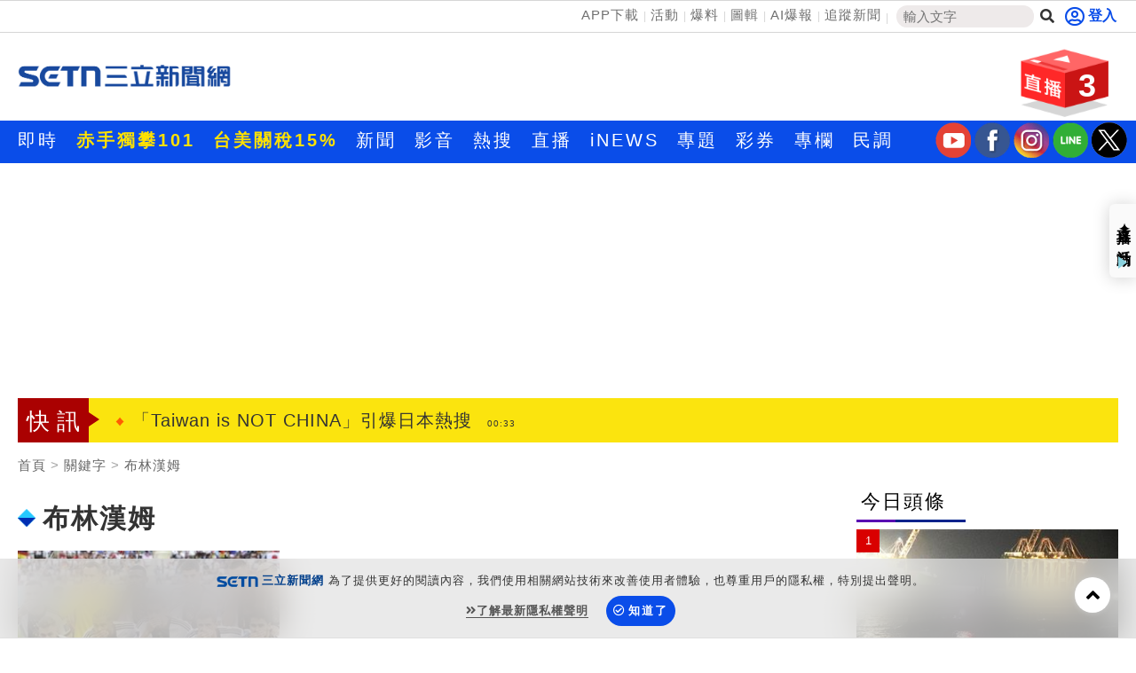

--- FILE ---
content_type: text/html; charset=utf-8
request_url: https://www.setn.com/Klist.aspx?TagID=530986
body_size: 15402
content:


<!DOCTYPE html PUBLIC "-//W3C//DTD XHTML 1.0 Transitional//EN" "http://www.w3.org/TR/xhtml1/DTD/xhtml1-transitional.dtd">
<html xmlns="http://www.w3.org/1999/xhtml" dir="ltr" lang="zh-Hant" xmlns:og="http://opengraphprotocol.org/schema/" xmlns:fb="http://ogp.me/ns/fb#" itemtype="http://schema.org/">
<head id="Head1">
<title>
	布林漢姆 新聞關鍵字 | 三立新聞網
</title>
<link hreflang="zh-Hant" href="https://www.setn.com/Klist.aspx?TagID=530986" />
<link rel="alternate" href="https://www.setn.com/m/Klist.aspx?TagID=530986" media="only screen and (max-width: 640px)" />
<meta name="news_keywords" itemprop="keywords" content="財經焦點,台股證券,生活消費,兩岸國際,政治社會,科技新奇,娛樂體育,名家專欄,節目影音,三立新聞" />
<meta http-equiv="X-UA-Compatible" content="IE=edge" />
<link rel="canonical" href="https://www.setn.com/Klist.aspx?TagID=530986" />
<meta name="description" content="布林漢姆 新聞事件一把抓，三立新聞幫您整理布林漢姆新聞懶人包，快速暸解 布林漢姆 新聞事件的過程" />
<meta name="keywords" content="財經焦點,台股證券,生活消費,兩岸國際,政治社會,科技新奇,娛樂體育,名家專欄,節目影音,三立新聞" />
<meta property="og:title" content="布林漢姆 新聞關鍵字 | 三立新聞網" />
<meta property="og:description" content="布林漢姆 新聞事件一把抓，三立新聞幫您整理布林漢姆新聞懶人包，快速暸解 布林漢姆 新聞事件的過程" />
<meta property="og:url" content="https://www.setn.com/Klist.aspx?TagID=530986" />
<meta property="og:image" content="https://attach.setn.com/images/setn_600x315_20180726.jpg" />
<meta property="og:type" content="website" />
<meta name="robots" content="max-image-preview:large" />
<meta name="viewport" content="width=device-width, initial-scale=1" />
<meta http-equiv="content-language" content="zh-Hant-TW" />
<meta http-equiv="Content-Type" content="text/html; charset=utf-8" />
<meta name="medium" content="news" />
<meta http-equiv="Pragma" content="no-cache" />
<meta http-equiv="cache-control" content="no-cache" />
<meta http-equiv="expires" content="0" />
<meta name="expires" content="tue, 01 Jun 2010 19:45:00 GMT" />
<meta name="expires" content="0" />
<meta property="fb:admins" content="100005669711362" />
<meta property="fb:app_id" content="1385360291698338" />
<meta name="google-site-verification" content="CC9OnQZE8MFJQ0aMO9KwKJMFyseXRZ4OnjKacPpVG9o" />
<meta name="application-name" content="三立新聞網" />
<meta property="og:site_name" name="application-name" content="三立新聞網" />
<link rel="shortcut icon" href="favicon.ico" />
<link href="https://plus.google.com/+SetnewsNet2013/posts" rel="publisher" />


    <script src="/js/CookieUtil.js" type="text/javascript"></script>


    <!-- Prebid Javascript
    <script src="//ads.rubiconproject.com/prebid/16934_prod.js" async="true"></script>-->
    <!-- Begin comScore Tag -->
    <script type="text/javascript">
        var _comscore = _comscore || [];
        _comscore.push({
            c1: "2", c2: "20617561",
            options: {
                enableFirstPartyCookie: true
            }
         });
        (function () {
            var s = document.createElement("script"), el = document.getElementsByTagName("script")[0]; s.async = true;
            s.src = (document.location.protocol == "https:" ? "https://sb" : "http://b") + ".scorecardresearch.com/cs/20617561/beacon.js";
            el.parentNode.insertBefore(s, el);
        })();
    </script>
    <!-- End comScore Tag -->
    <!-- GAID *.setn.com-->
    <script type="text/javascript">
        var setn_visitor_id = '';
        var setn_ga_id = '';
        try {
            setn_ga_id = getCookie("_ga");
            if (setn_ga_id.length > 0) {
                //setn_visitor_id 設定為 GAID For 大數據使用
                setn_visitor_id = setn_ga_id.substring(6);
            }
        }
        catch (ex) { }
    </script>
    <!-- End GAID -->
    
    <!-- 禾多推播 Tag -->
    <script type="text/javascript">
        window.AviviD = window.AviviD || { settings: {}, status: {} };
        AviviD.web_id = "setn";
        AviviD.category_id = "20180709000001";
        AviviD.tracking_platform = 'likr';
        (function (w, d, s, l, i) {
            w[l] = w[l] || [];
            w[l].push({ 'gtm.start': new Date().getTime(), event: 'gtm.js' }); var f = d.getElementsByTagName(s)[0], j = d.createElement(s), dl = l != 'dataLayer' ? '&l=' + l : ''; j.async = true; j.src = 'https://www.googletagmanager.com/gtm.js?id=' + i + dl + '&timestamp=' + new Date().getTime(); f.parentNode.insertBefore(j, f);
        })(window, document, 'script', 'dataLayer', 'GTM-W9F4QDN');
        (function (w, d, s, l, i) {
            w[l] = w[l] || [];
            w[l].push({ 'gtm.start': new Date().getTime(), event: 'gtm.js' });
            var f = d.getElementsByTagName(s)[0], j = d.createElement(s), dl = l != 'dataLayer' ? '&l=' + l : '';
            j.async = true;
            j.src = 'https://www.googletagmanager.com/gtm.js?id=' + i + dl + '&timestamp=' + new Date().getTime();
            f.parentNode.insertBefore(j, f);
        })(window, document, 'script', 'dataLayer', 'GTM-MKB8VFG');
    </script>
    <!-- End 禾多推播 Tag -->

    <script type='text/javascript'>
        var googletag = googletag || {};
        googletag.cmd = googletag.cmd || [];
        (function () {
            var gads = document.createElement('script');
            gads.async = true;
            gads.type = 'text/javascript';
            var useSSL = 'https:' == document.location.protocol;
            gads.src = (useSSL ? 'https:' : 'http:') +
                '//www.googletagservices.com/tag/js/gpt.js';
            var node = document.getElementsByTagName('script')[0];
            node.parentNode.insertBefore(gads, node);
        })();

    </script>



    <script src="https://ajax.googleapis.com/ajax/libs/jquery/3.4.1/jquery.min.js" type="text/javascript"></script>
    <script type="text/javascript" src="/js/imgLazyload.js"></script>


    <!-- appier-->
    <script type='text/javascript' src="//apn.c.appier.net/pb/0wHT9JDiP3SORJx/pb.js?haid=WtM9feNH"></script>

    <!-- Google Fonts -->
    
<link href="https://fonts.googleapis.com/css?family=Roboto+Condensed" rel="stylesheet" type="text/css" />
<link href="https://fonts.googleapis.com/css?family=Comfortaa" rel="stylesheet" />


    <!-- Bootstrap -->
    
<link href="/resources/bootstrap3.3/css/bootstrap.min.css" rel="stylesheet" />

    
    <!-- Font Awesome -->
    
<link href="https://use.fontawesome.com/releases/v5.15.4/css/all.css" rel="stylesheet" />

    
    
    <link href="/css/catalog?v=mhDQGTe-zdMab5ZhzaeafqKRZK33596sv6wytGbprRE1" rel="stylesheet"/>

    
<script type='text/javascript'>
    googletag.cmd.push(function () {

        googletag.defineSlot('/21685920852/setnews_life_300x250_RB', [300, 250], 'div-gpt-ad-1388916360474-0').addService(googletag.pubads());
        googletag.defineSlot('/21685920852/setnews_life_300x250_RM', [300, 250], 'div-gpt-ad-1388916360474-1').addService(googletag.pubads());
        googletag.defineSlot('/21685920852/setnews_life_300x600_RB', [300, 600], 'div-gpt-ad-1388916360474-2').addService(googletag.pubads());
        googletag.defineSlot('/21685920852/setnews_life_468X60_end', [468, 60], 'div-gpt-ad-1388916360474-3').addService(googletag.pubads());
        googletag.defineSlot('/21685920852/setnews_life_300x250_endL', [300, 250], 'div-gpt-ad-1405314970317-0').addService(googletag.pubads());
        googletag.defineSlot('/21685920852/setnews_life_300x250_endR', [300, 250], 'div-gpt-ad-1405314970317-1').addService(googletag.pubads());


        googletag.pubads().enableSingleRequest();
        googletag.enableServices();
    });
</script>

    

        
<link href="/css/animate.css" rel="stylesheet" />
<link href="/css/keyclock.css" rel="stylesheet" />



    <!-- Google Tag Manager -->
    <script type="text/javascript">(function (w, d, s, l, i) {
            w[l] = w[l] || []; w[l].push({
                'gtm.start':
                    new Date().getTime(), event: 'gtm.js'
            }); var f = d.getElementsByTagName(s)[0],
                j = d.createElement(s), dl = l != 'dataLayer' ? '&l=' + l : ''; j.async = true; j.src =
                    'https://www.googletagmanager.com/gtm.js?id=' + i + dl; f.parentNode.insertBefore(j, f);
        })(window, document, 'script', 'dataLayer', 'GTM-NZ3723M');</script>
    <!-- End Google Tag Manager -->

    <style type="text/css">
        img.lazy:not(.transparent) {
            background: url(https://attach.setn.com/newsimages/Default/Working-XL.jpg);
            background-size: cover;
            background-position: center;
        }
    </style>

    <script type='text/javascript'>
        var tagtoo_advertiser_id = 2851;
        var tagtoo_ga = document.createElement('script');
        tagtoo_ga.type = 'text/javascript';
        tagtoo_ga.async = true;
        tagtoo_ga.src = '//ad.tagtoo.co/media/ad/track.js';
        var tagtoo_s = document.getElementsByTagName('script')[0];
        tagtoo_s.parentNode.insertBefore(tagtoo_ga, tagtoo_s);
    </script>

    


</head>
<body>
    <!-- Google Tag Manager (noscript) -->
    <noscript>
        <iframe src="https://www.googletagmanager.com/ns.html?id=GTM-NZ3723M"
            height="0" width="0" style="display: none; visibility: hidden"></iframe>
    </noscript>
    <!-- End Google Tag Manager (noscript) -->
    <div id="fb-root"></div>


    

    <div class="heder-area-ad">
        <div class="container">

            
            <div id="HeaderAD" class="hidden-print">
                
                <div class="curtain curtain-left">
                    <div id="gad_curtain_L"></div>
                </div>
                
                <div class="curtain curtain-right">
                    <div id="gad_curtain_R"></div>
                </div>
                
            </div>
            
        </div>
    </div>


    

<!--new header-->
<div class="web-allarea hidden-print">
    <div class="header-area">


        <div class="container">
            <div class="row">
                <div class="col-md-12 headerTopLay">
                    <div class="header-right">
                        <ul>
                            <li><a href="https://acts.setn.com/event/2024newsapp/" target="_blank">APP下載</a></li><li><a href="https://www.setn.com/activity.aspx?utm_medium=menu&utm_campaign=activity" target="_blank">活動</a></li><li><a href="https://www.setn.com/TellMe.aspx?dtype=1" target="_blank">爆料</a></li><li><a href="https://www.setn.com/photocatalog.aspx" target="_blank">圖輯</a></li><li><a href="https://idata.setn.com/?utm_source=setn.com&utm_medium=idata&utm_campaign=idata" target="_blank">AI爆報</a></li><li><a href="https://news.google.com/publications/CAAqBwgKMJ-39Aow8Z6gAw?hl=zh-TW&gl=TW&ceid=TW%3Azh-Hant" target="_blank">追蹤新聞</a></li>
                            <li class="search-area">
                                <input id="keyword" name="textfield" type="text" autocomplete="off" placeholder="輸入文字" size="15" /><button id="btnSearch" onclick="HeadSearch();" class="social-button search" aria-label="搜尋"><i class="fas fa-search"></i></button>
                            </li>

                        </ul>
                    </div>
                    <div class="header-left">
                        
                                <div id="user-login" class="loginBox loginBox-lay-inline" data-placement="bottom">
                             

                            <div class="hidden">
                                <iframe src="https://oauth.setn.com/auth/realms/SETGroup/loginstatus/login-check-iframe.html" id="myframe" style="display: none;"></iframe>
                            </div>
                        </div>

                        

                        
                    </div>
                </div>
            </div>
        </div>
    </div>
    <!-- End header area -->
    


    <header id="header" class="top-branding-area" style="background-color:#ffffff;">
        <div class="container">
            <div class="row">
                <div class="col-sm-4">
                    <div class="logo">
                        <a href="/">
                            <img src="https://attach.setn.com/images/2024LOGO_600x245_B.png" alt="SET三立新聞網" width="242" height="99"></a>
                    </div>
                </div>
                <div class="col-sm-5 hidden-print">
                    <div class="top-ad01">
                        
                        <!--Header區域 480x100-->
                        
                    </div>
                </div>
                <!--Live 區域 -->
                <div class="col-sm-3 hidden-print">
                    <div class="header-top-right">
                        <div class="dropdown">
                            <a class="dropdown-toggle" data-toggle="dropdown" href="#">
                                <div class="header-live-area floating img-ratio-120x83">
                                    <div class="header-live-word">3</div>
                                    <img src="/images/onair-2.png"  width="120" height="83" alt="">
                                </div>
                            </a>
                            <ul class="dropdown-menu bounceIn">
                                
                                <li><a href="https://acts.setn.com/event/ilottery/" target="_blank"><span class="glyphicon glyphicon-play-circle pull-left"></span>台灣彩券開獎直播中</a></li>
                                <li class="divider"></li>
                                
                                <li><a href="https://live.setn.com/Live/691" target="_blank"><span class="glyphicon glyphicon-play-circle pull-left"></span>三立iNEWS新聞台線上直播</a></li>
                                <li class="divider"></li>
                                
                                <li><a href="https://live.setn.com/Live/358" target="_blank"><span class="glyphicon glyphicon-play-circle pull-left"></span>LIVE三立+24小時直播</a></li>
                                <li class="divider"></li>
                                
                            </ul>
                        </div>
                    </div>

                </div>
            </div>
        </div>
    </header>
    <!-- End site branding area -->
    <!-- top nav bar-->
    
<div class="mainmenu-area hidden-print" id="mainMenu">
    <div class="container">
        <div class="row">
            
            
                <!--Top nav left-->
                <div class="nav navbar-nav" id="menuNav">
                    <ul class="MenuList">
                        
                        <li class="mainMenu" data-id="204">
                            <a href="/viewall.aspx"   >即時</a>
                            

                        </li>
                        
                        <li class="mainMenu" data-id="924">
                            <a href="https://www.setn.com/project.aspx?ProjectID=10747"  style="color: #ffe200; font-weight: bold;" >赤手獨攀101</a>
                            

                        </li>
                        
                        <li class="mainMenu" data-id="912">
                            <a href="https://www.setn.com/Klist.aspx?ProjectID=9446"  style="color: #ffe200; font-weight: bold;" >台美關稅15%</a>
                            

                        </li>
                        
                        <li class="mainMenu" data-id="207">
                            <a href="/"   >新聞</a>
                            
                            <div class="top-second-nav">
                                <div class="top-second-nav-out">
                                        <ul class="MenuList container subMenu">
                                        
                                            <li class="subMenuItem" data-mainid="207"><a class="smoothScroll"  href="https://www.setn.com/viewall.aspx?pagegroupid=0&utm_source=setn.com&utm_medium=menu&utm_campaign=hotnews" >熱門</a></li>
                                            
                                            <li class="subMenuItem" data-mainid="207"><a class="smoothScroll"  href="/catalog.aspx?pagegroupid=6" >政治</a></li>
                                            
                                            <li class="subMenuItem" data-mainid="207"><a class="smoothScroll"  href="/catalog.aspx?pagegroupid=41" >社會</a></li>
                                            
                                            <li class="subMenuItem" data-mainid="207"><a class="smoothScroll"  href="https://star.setn.com" >娛樂</a></li>
                                            
                                            <li class="subMenuItem" data-mainid="207"><a class="smoothScroll"  href="/catalog.aspx?pagegroupid=4" >生活</a></li>
                                            
                                            <li class="subMenuItem" data-mainid="207"><a class="smoothScroll"  href="https://odd.setn.com/viewall/" >新奇</a></li>
                                            
                                            <li class="subMenuItem" data-mainid="207"><a class="smoothScroll"  href="https://health.setn.com/" >健康</a></li>
                                            
                                            <li class="subMenuItem" data-mainid="207"><a class="smoothScroll"  href="/catalog.aspx?pagegroupid=5" >國際</a></li>
                                            
                                            <li class="subMenuItem" data-mainid="207"><a class="smoothScroll"  href="/catalog.aspx?pagegroupid=68" >兩岸</a></li>
                                            
                                            <li class="subMenuItem" data-mainid="207"><a class="smoothScroll"  href="/sports.aspx" >運動</a></li>
                                            
                                            <li class="subMenuItem" data-mainid="207"><a class="smoothScroll"  href="/catalog.aspx?pagegroupid=2" >財經</a></li>
                                            
                                            <li class="subMenuItem" data-mainid="207"><a class="smoothScroll"  href="https://fuhouse.setn.com" >房產</a></li>
                                            
                                            <li class="subMenuItem" data-mainid="207"><a class="smoothScroll"  href="/catalog.aspx?pagegroupid=50" >旅遊</a></li>
                                            
                                            <li class="subMenuItem" data-mainid="207"><a class="smoothScroll"  href="/catalog.aspx?pagegroupid=7" >科技</a></li>
                                            
                                            <li class="subMenuItem" data-mainid="207"><a class="smoothScroll"  href="/catalog.aspx?pagegroupid=12" >汽車</a></li>
                                            
                                            <li class="subMenuItem" data-mainid="207"><a class="smoothScroll"  href="https://esport.setn.com?utm_source=setn.com&utm_medium=esport&utm_campaign=esport" target="_blank">遊戲</a></li>
                                            
                                            <li class="subMenuItem" data-mainid="207"><a class="smoothScroll"  href="https://www.setn.com/project.aspx?projectid=9909" >ESG</a></li>
                                            
                                        </ul>
                                </div>
                            </div>
                            

                        </li>
                        
                        <li class="mainMenu" data-id="205">
                            <a href="/videos.aspx"   >影音</a>
                            
                            <div class="top-second-nav">
                                <div class="top-second-nav-out">
                                        <ul class="MenuList container subMenu">
                                        
                                            <li class="subMenuItem" data-mainid="205"><a class="smoothScroll"  href="/videos.aspx" >總覽</a></li>
                                            
                                            <li class="subMenuItem" data-mainid="205"><a class="smoothScroll"  href="/videonews.aspx?listgroupname=politics" >政論</a></li>
                                            
                                            <li class="subMenuItem" data-mainid="205"><a class="smoothScroll"  href="/videonews.aspx?listgroupname=newsprog" >節目</a></li>
                                            
                                        </ul>
                                </div>
                            </div>
                            

                        </li>
                        
                        <li class="mainMenu" data-id="703">
                            <a href="/topic"   >熱搜</a>
                            

                        </li>
                        
                        <li class="mainMenu" data-id="220">
                            <a href="//live.setn.com/" target="_blank"  >直播</a>
                            

                        </li>
                        
                        <li class="mainMenu" data-id="889">
                            <a href="https://inews.setn.com/" target="_blank"  >iNEWS</a>
                            

                        </li>
                        
                        <li class="mainMenu" data-id="217">
                            <a href="/plist.aspx?pagegroupid=1&pagetype=6"   >專題</a>
                            
                            <div class="top-second-nav">
                                <div class="top-second-nav-out">
                                        <ul class="MenuList container subMenu">
                                        
                                            <li class="subMenuItem" data-mainid="217"><a class="smoothScroll"  href="/Plist.aspx" >總覽</a></li>
                                            
                                            <li class="subMenuItem" data-mainid="217"><a class="smoothScroll"  href="/Plist.aspx?PageGroupID=53" >特企</a></li>
                                            
                                            <li class="subMenuItem" data-mainid="217"><a class="smoothScroll"  href="/Plist.aspx?ptype=1" >專頁</a></li>
                                            
                                            <li class="subMenuItem" data-mainid="217"><a class="smoothScroll"  href="/plist.aspx?ptype=3" >大事件</a></li>
                                            
                                        </ul>
                                </div>
                            </div>
                            

                        </li>
                        
                        <li class="mainMenu" data-id="845">
                            <a href="https://acts.setn.com/event/ilottery/" target="_blank"  >彩券</a>
                            

                        </li>
                        
                        <li class="mainMenu" data-id="218">
                            <a href="https://www.setn.com/column/"   >專欄</a>
                            

                        </li>
                        
                        <li class="mainMenu" data-id="219">
                            <a href="/votelist.aspx"   >民調</a>
                            

                        </li>
                        
                    </ul>
                </div>

                <ul class="social-media-icon" style="float: right; padding-top:2px">
                    <li>
                        <a href="https://bit.ly/2Vpm8YA" target="_blank" aria-label="三立新聞youtube"><i class="youtube"></i></a>
                    </li>
                    <li>
                        <a href="https://bit.ly/3ardjBG" target="_blank" aria-label="三立新聞fb"><i class="fb"></i></a>
                    </li>
                    <li>
                        <a href="https://bit.ly/2SLNPLF" target="_blank" aria-label="三立新聞ig"><i class="ig"></i></a>
                    </li>
                    <li>
                        <a href="https://line.me/ti/p/%40setn" target="_blank" aria-label="三立新聞line"><i class="line"></i></a>
                    </li>
                    <li>
                        <a href="http://bit.ly/2SvzPFp" target="_blank" aria-label="三立新聞twitter"><i class="twitter"></i></a>
                    </li>
                </ul>
        </div>
    </div>
</div>
<div class="menuH"></div>

    <!--new header end-->

    
    


</div>
<script>
    $(document).ready(function () {
        $("#keyword")
            .keyup(function (e) {
                if ($(this).is(":focus")) {
                    var code = e.keyCode || e.which;
                    if (code == 13) {
                        HeadSearch();
                        return false;
                    }
                }

                try {
                    searchAutoComplete('keyword', 2, 2, null, false, HeadSearch);
                }
                catch (e) {
                }
            })
            .focus(function () {
                try {
                    searchAutoComplete('keyword', 2, 2, null, false, HeadSearch);
                }
                catch (e) {
                }
            });


        
    });

    function HeadSearch() {
        //window.location.href = "search.aspx?q=" + $("#keyword").val() + "&r=0";
        window.location.href = "search.aspx?kw=" + $("#keyword").val() + "&r=0";
        return false;
    }
</script>



    <form method="post" action="./Klist.aspx?TagID=530986" id="aspnetForm">
<input type="hidden" name="__VIEWSTATE" id="__VIEWSTATE" value="Yyr3yK/HDXNBNx50tGdvY8FFPs9G0Td3Q6tNNL1y0/2tMa7HFAGPMMUa0U5vTANT3PizqDnMRt8voMu+Qjg3WglICtTFVl59+a6D6rxS9Xg=" />

<input type="hidden" name="__VIEWSTATEGENERATOR" id="__VIEWSTATEGENERATOR" value="532937A4" />
        <div class="container-fluid maintop-area hidden-print">
            <div class="container">

                
                <div class="row">
                    <div class="col-md-12">
                        <div class="text-center">
                            
                            

<div id="bar_ad" class="meta_ad">
    <div id="divBanner"></div>
</div>



<script type="text/javascript">

    $(document).ready(function () {
    var custTagIdUrl = "";
        try {
            if (customtagid != null && customtagid != "") {
                custTagIdUrl = "?customtagid=" + customtagid;
            }
        }
        catch (ex) {
        }

        var para = [{ plate: '/21685920852/setn_masthead_all', size: [[970, 250]], id: 'div-gpt-ad-divBanner-0', area: 'divBanner', marginTop: 0 }];
        GetFlowAD("https://ad.setn.com/Ads/AdIsShow/SETN/top_header_setn" + custTagIdUrl, para, "divBanner");

    });
</script>


                            
                            
                        </div>
                    </div>
                </div>
                
                
                <div class="row">
                    

<div class="col-md-12 col-sm-12">
    <div class="news-flash-area">
        <div class="breaking_news">快訊</div>
        <div class="news-flash-list">
            <div id="owl-news-flash" class="owl-carousel owl-theme">
                
                <div class="item">
                    <a href="/News.aspx?NewsID=1787914"  pl='新聞快訊'>高齡人破465萬　電動輪椅昂貴有它免煩惱
                        <time class="news-flash-date">00:39</time></a>
                </div>
                
                <div class="item">
                    <a href="/News.aspx?NewsID=1788363"  pl='新聞快訊'>「Taiwan is NOT CHINA」引爆日本熱搜
                        <time class="news-flash-date">00:33</time></a>
                </div>
                
                <div class="item">
                    <a href="/News.aspx?NewsID=1788333"  pl='新聞快訊'>Fed維持利率不動　投資市場全解析
                        <time class="news-flash-date">00:09</time></a>
                </div>
                
                <div class="item">
                    <a href="/News.aspx?NewsID=1788362"  pl='新聞快訊'>九芎神木後「火線長400米」空拍畫面曝光
                        <time class="news-flash-date">23:52</time></a>
                </div>
                
                <div class="item">
                    <a href="/News.aspx?NewsID=1788359"  pl='新聞快訊'>WBC台灣之夜場地曝　日人好奇：借這麼大
                        <time class="news-flash-date">23:45</time></a>
                </div>
                
                <div class="item">
                    <a href="/News.aspx?NewsID=1788361"  pl='新聞快訊'>海鯤艦淺水潛航測試　她讚：台灣一定不倒
                        <time class="news-flash-date">23:29</time></a>
                </div>
                
                <div class="item">
                    <a href="/News.aspx?NewsID=1788358"  pl='新聞快訊'>陳亭妃鐵馬感恩行抵下營：拚首位女市長
                        <time class="news-flash-date">23:23</time></a>
                </div>
                
                <div class="item">
                    <a href="/News.aspx?NewsID=1788356"  pl='新聞快訊'>七十載淬鍊！林順雄《酣暢隨心》台北展出
                        <time class="news-flash-date">23:22</time></a>
                </div>
                
                <div class="item">
                    <a href="/News.aspx?NewsID=1788350"  pl='新聞快訊'>頂大生輾斃案翻轉　王婉諭曝家屬真實心聲
                        <time class="news-flash-date">23:16</time></a>
                </div>
                
                <div class="item">
                    <a href="/News.aspx?NewsID=1788349"  pl='新聞快訊'>黃士修譏陳菊請辭　貼團購賣櫻桃網看傻
                        <time class="news-flash-date">23:01</time></a>
                </div>
                
                <div class="item">
                    <a href="/News.aspx?NewsID=1788330"  pl='新聞快訊'>記憶體被課100%關稅 台廠如何佈局一次看
                        <time class="news-flash-date">23:00</time></a>
                </div>
                
                <div class="item">
                    <a href="/News.aspx?NewsID=1788347"  pl='新聞快訊'>公館青少年走訪校園　一上台學生激動哭了
                        <time class="news-flash-date">22:56</time></a>
                </div>
                
                <div class="item">
                    <a href="/News.aspx?NewsID=1788344"  pl='新聞快訊'>周冬雨泳裝照震撼全網，零修圖真實身材曝
                        <time class="news-flash-date">22:54</time></a>
                </div>
                
                <div class="item">
                    <a href="/News.aspx?NewsID=1788345"  pl='新聞快訊'>衛生局稽查見「活蟑螂亂竄」　京星回應了
                        <time class="news-flash-date">22:52</time></a>
                </div>
                
                <div class="item">
                    <a href="/News.aspx?NewsID=1788346"  pl='新聞快訊'>涉3性侵逃罪約炮偷拍　消防助理員遭免職
                        <time class="news-flash-date">22:49</time></a>
                </div>
                
                <div class="item">
                    <a href="/News.aspx?NewsID=1788348"  pl='新聞快訊'>新／大獎發不出！威力彩連27摃　財神急了
                        <time class="news-flash-date">22:44</time></a>
                </div>
                
                <div class="item">
                    <a href="/News.aspx?NewsID=1788332"  pl='新聞快訊'>梁育誌殘殺女大生竟逃死！律師轟：爛透了
                        <time class="news-flash-date">22:41</time></a>
                </div>
                
                <div class="item">
                    <a href="/News.aspx?NewsID=1788338"  pl='新聞快訊'>新/美股開盤天堂地獄 科技股狂漲狂瀉互見
                        <time class="news-flash-date">22:39</time></a>
                </div>
                
                <div class="item">
                    <a href="/News.aspx?NewsID=1788312"  pl='新聞快訊'>台北燈節合作泡泡瑪特　蔣萬安要帶孩來
                        <time class="news-flash-date">22:31</time></a>
                </div>
                
                <div class="item">
                    <a href="/News.aspx?NewsID=1788342"  pl='新聞快訊'>港點名店小強入菜！衛生局突擊：還有活的
                        <time class="news-flash-date">22:24</time></a>
                </div>
                
                <div class="item">
                    <a href="https://acts.setn.com/event/ilottery/"  pl='新聞快訊'>台灣彩券開獎直播中
                        <time class="news-flash-date">20:31</time></a>
                </div>
                
                <div class="item">
                    <a href="/News.aspx?NewsID=1788172"  pl='新聞快訊'>被譽為企業界奧斯卡　愛妮雅集團獲玉山獎
                        <time class="news-flash-date">16:00</time></a>
                </div>
                
                <div class="item">
                    <a href="/News.aspx?NewsID=1788086"  pl='新聞快訊'>穿過PP的人再也看不上其他褲！
                        <time class="news-flash-date">14:00</time></a>
                </div>
                
                <div class="item">
                    <a href="/News.aspx?NewsID=1787888"  pl='新聞快訊'>過年送禮不用再猜! 民眾票選投出"最佳解"
                        <time class="news-flash-date">12:00</time></a>
                </div>
                
            </div>
        </div>
    </div>
</div>



                </div>
            </div>
        </div>

        

    <div class="container-fluid maintop-area">
        <div class="container">
            <ol class="breadcrumb">
                <li><a href="/">首頁</a></li>
                
                <li><a class="gt" href="">關鍵字</a></li>
                
                <li><a href="javascript:void(0);">布林漢姆</a></li>
            </ol>
        </div>
    </div>
    <!--最新影音區域-->
    <!--下方左右兩側新聞區域-->



    <div class="container" id="contFix">
        <div class="row">
            <div class="col-lg-9 col-md-8 col-sm-12"></div>
            <div class="col-lg-9 col-md-8 col-sm-12 contLeft">
           

                <div class="row">
                    <div class="col-md-12 col-sm-12" style="margin: 10px auto;">
                        
                    </div>
                </div>
                <div class="row ">
                    <!--左側相關內容-->
                    

                    <div class="col-md-12 col-sm-12 ">
                        <!--title-->
                        <div class="content news-title-area-3">

                            


                            <div class="news-title-3">
                                <img style="margin-right: 8px;" src="images/icon/title-icon-04.gif">布林漢姆
                            </div>
                        </div>
                    </div>
                    
                    <div class="col-lg-4 col-sm-6 animate-box">
                        <div class="newsimg-area-item-2 ">
                            <a class="gt" pl="" href="/News.aspx?NewsID=1214126">
                                
                                <div class="image-container">
                                    <img class="lazy" src="https://attach.setn.com/newsimages/Default/Working-XL.jpg" data-src="https://attach.setn.com/newsimages/2022/11/26/3937310-L.jpg" data-isize="L" width="170" height="96" alt="▲德國隊22日賽前合照，摀住嘴巴以示對國際足總對彩虹臂章立場的抗議。（圖／美聯社／達志影像）" /></div>
                                <div class="newsimg-area-text-2 ">世界盃戴彩虹臂章　FIFA威脅制裁無限上綱</div>
                            </a>
                            <div class="newsimg-area-info">
                                <a class="gt" pl="" href="/News.aspx?NewsID=1214126">
                                    英格蘭足球總會執行長布林漢姆26日表示，國際足球總會...</a>
                            </div>
                            <div class="label-area">
                                <div class="newsimg-date">2022/11/26 14:33</div>
                                <div class="newslabel-technology"><a href="category.aspx?PageGroupID=0"></a></div>
                            </div>
                        </div>
                    </div>

                    
                    <!--頁碼開始-->
                    <div class="col-md-12 col-sm-12 ">
                        

<script>
    $(document).ready(function () {
        var lis = $('.pager_items');
        var size = 8;
        for (var i = 0; i < lis.length; i++) {

        }
    });
</script>

                    </div>
                    <!--頁碼結束-->
                </div>

                
            </div>
            <!--右側條列-->
            <div class="col-lg-3 col-md-4 hidden-sm hidden-xs hidden-print contRight">
                <!--300x250 banner-->
                <div class="right-banner" style="margin-top: 10px;">
                    <div id="gad_div-gpt-ad-1514521740614-0"></div>
                </div>

                <!--今日頭條-->
                <div id="HeadNews"></div>
                <!--今日頭條-END-->
                <!--最新圖輯-->
                <div class="row">
                    
<div class="col-sm-12 ">
    <div class="news-title-area">
        <div class="news-title">
            <a href="/photocatalog.aspx">最新圖輯</a>
        </div>
        <a href="/photocatalog.aspx"><span class="more-r"><i class="fas fa-angle-double-right"></i>更多</span></a>
    </div>

    <!-- news slider -->
    <div id="owl-photo" class="owl-carousel">
        
        <div class="item">
            <a href="/Photos.aspx?ProjectID=10738" target="_blank" class="gt" pa="" pl="新聞圖輯">
                <div class="st-video">
                    <div>
                        
                        <img class="owl-lazy" data-src="https://attach.setn.com/newsimages/2025/12/25/5397080-XL.jpg" alt="羅志祥30周年演唱會（圖／記者鄭孟晃攝影）" width="330" height="220" />
                    </div>
                    <h2>羅志祥30周年演唱會</h2>
                </div>
            </a>
        </div>
        
        <div class="item">
            <a href="/Photos.aspx?ProjectID=10737" target="_blank" class="gt" pa="" pl="新聞圖輯">
                <div class="st-video">
                    <div>
                        
                        <img class="owl-lazy" data-src="https://attach.setn.com/newsimages/2025/12/25/5397053-XL.jpg" alt="凱琳專訪（圖／記者鄭孟晃攝影）" width="330" height="220" />
                    </div>
                    <h2>凱琳專訪</h2>
                </div>
            </a>
        </div>
        
        <div class="item">
            <a href="/Photos.aspx?ProjectID=10736" target="_blank" class="gt" pa="" pl="新聞圖輯">
                <div class="st-video">
                    <div>
                        
                        <img class="owl-lazy" data-src="https://attach.setn.com/newsimages/2025/12/25/5397035-XL.jpg" alt="黃鐙輝、吳念軒、黃騰浩專訪（圖／記者鄭孟晃攝影）" width="330" height="220" />
                    </div>
                    <h2>黃鐙輝、吳念軒、黃騰浩專訪</h2>
                </div>
            </a>
        </div>
        
        <div class="item">
            <a href="/Photos.aspx?ProjectID=10721" target="_blank" class="gt" pa="" pl="新聞圖輯">
                <div class="st-video">
                    <div>
                        
                        <img class="owl-lazy" data-src="https://attach.setn.com/newsimages/2025/11/23/5356906-XL.jpg" alt="第62屆金馬獎得獎後台。（圖／記者鄭孟晃、趙于瑩攝影）" width="330" height="220" />
                    </div>
                    <h2>第62屆金馬獎得獎後台</h2>
                </div>
            </a>
        </div>
        
        <div class="item">
            <a href="/Photos.aspx?ProjectID=10720" target="_blank" class="gt" pa="" pl="新聞圖輯">
                <div class="st-video">
                    <div>
                        
                        <img class="owl-lazy" data-src="https://attach.setn.com/newsimages/2025/11/23/5356768-XL.jpg" alt="第62屆金馬獎紅毯。（圖／記者鄭孟晃、趙于瑩攝影）" width="330" height="220" />
                    </div>
                    <h2>第62屆金馬獎紅毯</h2>
                </div>
            </a>
        </div>
        
        <div class="item">
            <a href="/Photos.aspx?ProjectID=10684" target="_blank" class="gt" pa="" pl="新聞圖輯">
                <div class="st-video">
                    <div>
                        
                        <img class="owl-lazy" data-src="https://attach.setn.com/newsimages/2025/08/25/5242527-XL.jpg" alt="劉書宏接受《三立新聞網》專訪（圖／記者趙于瑩攝影）" width="330" height="220" />
                    </div>
                    <h2>劉書宏專訪</h2>
                </div>
            </a>
        </div>
        
        <div class="item">
            <a href="/Photos.aspx?ProjectID=10683" target="_blank" class="gt" pa="" pl="新聞圖輯">
                <div class="st-video">
                    <div>
                        
                        <img class="owl-lazy" data-src="https://attach.setn.com/newsimages/2025/08/25/5242503-XL.jpg" alt="陳孝萱接受《三立新聞網》專訪。（圖／記者趙于瑩攝影）" width="330" height="220" />
                    </div>
                    <h2>袁澧林、陳孝萱專訪</h2>
                </div>
            </a>
        </div>
        
        <div class="item">
            <a href="/Photos.aspx?ProjectID=10662" target="_blank" class="gt" pa="" pl="新聞圖輯">
                <div class="st-video">
                    <div>
                        
                        <img class="owl-lazy" data-src="https://attach.setn.com/newsimages/2025/06/30/5171477-XL.jpg" alt="第36屆金曲獎星光大道。（圖／記者鄭孟晃、趙于瑩攝影）" width="330" height="220" />
                    </div>
                    <h2>第36屆金曲獎星光大道</h2>
                </div>
            </a>
        </div>
        
        <div class="item">
            <a href="/Photos.aspx?ProjectID=10661" target="_blank" class="gt" pa="" pl="新聞圖輯">
                <div class="st-video">
                    <div>
                        
                        <img class="owl-lazy" data-src="https://attach.setn.com/newsimages/2025/06/30/5171172-XL.jpg" alt="金曲36最佳華語女歌手魏如萱、最佳華語男歌手呂士軒（圖／記者鄭孟晃攝影）" width="330" height="220" />
                    </div>
                    <h2>第36屆金曲獎得獎圖輯</h2>
                </div>
            </a>
        </div>
        
        <div class="item">
            <a href="/Photos.aspx?ProjectID=10642" target="_blank" class="gt" pa="" pl="新聞圖輯">
                <div class="st-video">
                    <div>
                        
                        <img class="owl-lazy" data-src="https://attach.setn.com/newsimages/2025/04/20/5080919-XL.jpg" alt="「NMIXX CHANGE UP MIXX LAB」演唱會。（圖／記者鄭孟晃攝影）" width="330" height="220" />
                    </div>
                    <h2>NMIXX林口體育館粉絲演唱會</h2>
                </div>
            </a>
        </div>
        
    </div>
    <!--slider-end-->
</div>


<script type="text/javascript">
    $(document).ready(function () {

        $("#owl-photo").owlCarousel({
            items: 1,
            loop: true,
            margin: 5,
            autoplay: false,
            autoplayHoverPause: true,
            mergeFit: false,
            dots: false,
            lazyLoad: true,
            nav: true,
            navClass: ["carousel-prev ", "carousel-next"],
            navText: ["‹", "›"],
            navContainerClass: "carousel-nav",
            navElement: 'button type="button" aria-label="輪播"',
            
        });
    });


</script>

                </div>

                <!--300x250 banner-->
                <div class="right-banner bottom-buffer">
                    <div id="gad_div-gpt-ad-1514521759324-0"></div>
                </div>
                <!--295x85 banner-->
                <div class="right-banner ">
                    <div id="gad_div-gpt-ad-1514521777631-0"></div>
                </div>
                <!--HOT 焦點-->
                <div id="MarketingNews"></div>
                <!--三立家族-->
                <div id="ChannelArea"></div>
                <!--300x250 banner-->
                
            </div>
        </div>
    </div>
    <!--下方左右兩側新聞區域-end-->

    <!--maintop-area-end-->

    
        

    
    <div style="display: none;">
        
        
<div class="sbNewsList HeadNews" data-layid="HeadNews">
    <div class="news-title-area news-title-area_purple">
        <div class="news-title">
            <a href="/ViewAll.aspx?PageGroupID=1">今日頭條</a>
        </div>
    </div>
    <div class="right-nownews-list ">
        
        <div class="right-nownews-area ">
            <div class="right-nownews-img">
                <a class="gt" pa="" pl="頭條新聞" href="/News.aspx?NewsID=1788307" target="_blank">
                    <div class="nownews-number">1</div>
                    <div class="image-container">
                        <img class="lazy" data-original="https://attach.setn.com/newsimages/2026/01/29/5437209-XL.jpg" data-isize="XL" alt="" width="330" height="186">
                    </div>
                </a>
            </div>
            <div class="right-writer-info ">
                <div class="title"><a class="gt" pa="" pl="頭條新聞" href="/News.aspx?NewsID=1788307" target="_blank">海鯤艦潛航返港了！一票網看直播淚喊1句</a></div>

            </div>
        </div>

        
        <div class="right-nownews-area ">
            <div class="right-nownews-img">
                <a class="gt" pa="" pl="頭條新聞" href="/News.aspx?NewsID=1788293" target="_blank">
                    <div class="nownews-number">2</div>
                    <div class="image-container">
                        <img class="lazy" data-original="https://attach.setn.com/newsimages/2026/01/29/5437162-XL.jpg" data-isize="XL" alt="" width="330" height="186">
                    </div>
                </a>
            </div>
            <div class="right-writer-info ">
                <div class="title"><a class="gt" pa="" pl="頭條新聞" href="/News.aspx?NewsID=1788293" target="_blank">會晤美光總裁　總統：最好的台美合作證明</a></div>

            </div>
        </div>

        
        <div class="right-nownews-area ">
            <div class="right-nownews-img">
                <a class="gt" pa="" pl="頭條新聞" href="/News.aspx?NewsID=1788279" target="_blank">
                    <div class="nownews-number">3</div>
                    <div class="image-container">
                        <img class="lazy" data-original="https://attach.setn.com/newsimages/2026/01/29/5437101-XL.jpg" data-isize="XL" alt="" width="330" height="186">
                    </div>
                </a>
            </div>
            <div class="right-writer-info ">
                <div class="title"><a class="gt" pa="" pl="頭條新聞" href="/News.aspx?NewsID=1788279" target="_blank">黃仁勳拜會張忠謀後　雙赴嘉佩樂晚宴</a></div>

            </div>
        </div>

        
        <div class="right-nownews-area ">
            <div class="right-nownews-img">
                <a class="gt" pa="" pl="頭條新聞" href="/News.aspx?NewsID=1788222" target="_blank">
                    <div class="nownews-number">4</div>
                    <div class="image-container">
                        <img class="lazy" data-original="https://attach.setn.com/newsimages/2026/01/24/5430448-XL.jpg" data-isize="XL" alt="" width="330" height="186">
                    </div>
                </a>
            </div>
            <div class="right-writer-info ">
                <div class="title"><a class="gt" pa="" pl="頭條新聞" href="/News.aspx?NewsID=1788222" target="_blank">蔡其昌登記參選黨團總召！柯建銘回應了</a></div>

            </div>
        </div>

        
        <div class="right-banner">
            <div id="gad_HeadNews_setn_article_300x250_04"></div>
        </div>

        
        <div class="right-nownews-area ">
            <div class="right-nownews-img">
                <a class="gt" pa="" pl="頭條新聞" href="/News.aspx?NewsID=1788288" target="_blank">
                    <div class="nownews-number">5</div>
                    <div class="image-container">
                        <img class="lazy" data-original="https://attach.setn.com/newsimages/2026/01/29/5437206-XL.jpg" data-isize="XL" alt="" width="330" height="186">
                    </div>
                </a>
            </div>
            <div class="right-writer-info ">
                <div class="title"><a class="gt" pa="" pl="頭條新聞" href="/News.aspx?NewsID=1788288" target="_blank">民調／鄭麗君、王世堅對決蔣萬安結果出爐</a></div>

            </div>
        </div>

        
        <div class="right-nownews-area ">
            <div class="right-nownews-img">
                <a class="gt" pa="" pl="頭條新聞" href="/News.aspx?NewsID=1788309" target="_blank">
                    <div class="nownews-number">6</div>
                    <div class="image-container">
                        <img class="lazy" data-original="https://attach.setn.com/newsimages/2026/01/29/5437230-XL.jpg" data-isize="XL" alt="" width="330" height="186">
                    </div>
                </a>
            </div>
            <div class="right-writer-info ">
                <div class="title"><a class="gt" pa="" pl="頭條新聞" href="/News.aspx?NewsID=1788309" target="_blank">無良地主收埋台中禽流感死雞　苗縣出重手</a></div>

            </div>
        </div>

        
        <div class="right-nownews-area ">
            <div class="right-nownews-img">
                <a class="gt" pa="" pl="頭條新聞" href="/News.aspx?NewsID=1788349" target="_blank">
                    <div class="nownews-number">7</div>
                    <div class="image-container">
                        <img class="lazy" data-original="https://attach.setn.com/newsimages/2023/11/24/4421040-XL.jpg" data-isize="XL" alt="" width="330" height="186">
                    </div>
                </a>
            </div>
            <div class="right-writer-info ">
                <div class="title"><a class="gt" pa="" pl="頭條新聞" href="/News.aspx?NewsID=1788349" target="_blank">黃士修譏陳菊請辭　貼團購賣櫻桃網看傻</a></div>

            </div>
        </div>

        
        <div class="right-nownews-area ">
            <div class="right-nownews-img">
                <a class="gt" pa="" pl="頭條新聞" href="/News.aspx?NewsID=1788211" target="_blank">
                    <div class="nownews-number">8</div>
                    <div class="image-container">
                        <img class="lazy" data-original="https://attach.setn.com/newsimages/2026/01/29/5436912-XL.jpg" data-isize="XL" alt="" width="330" height="186">
                    </div>
                </a>
            </div>
            <div class="right-writer-info ">
                <div class="title"><a class="gt" pa="" pl="頭條新聞" href="/News.aspx?NewsID=1788211" target="_blank">桃園銀樓濺血！男穿警雨衣持榔頭猛K闆娘</a></div>

            </div>
        </div>

        
        <div class="right-nownews-area ">
            <div class="right-nownews-img">
                <a class="gt" pa="" pl="頭條新聞" href="/News.aspx?NewsID=1788315" target="_blank">
                    <div class="nownews-number">9</div>
                    <div class="image-container">
                        <img class="lazy" data-original="https://attach.setn.com/newsimages/2025/09/30/5289095-XL.jpg" data-isize="XL" alt="" width="330" height="186">
                    </div>
                </a>
            </div>
            <div class="right-writer-info ">
                <div class="title"><a class="gt" pa="" pl="頭條新聞" href="/News.aspx?NewsID=1788315" target="_blank">緬北明氏家族詐騙殺人販毒案　11人遭死刑</a></div>

            </div>
        </div>

        
        <div class="right-nownews-area ">
            <div class="right-nownews-img">
                <a class="gt" pa="" pl="頭條新聞" href="/News.aspx?NewsID=1788350" target="_blank">
                    <div class="nownews-number">10</div>
                    <div class="image-container">
                        <img class="lazy" data-original="https://attach.setn.com/newsimages/2026/01/26/5433123-XL.jpg" data-isize="XL" alt="" width="330" height="186">
                    </div>
                </a>
            </div>
            <div class="right-writer-info ">
                <div class="title"><a class="gt" pa="" pl="頭條新聞" href="/News.aspx?NewsID=1788350" target="_blank">頂大生輾斃案翻轉　王婉諭曝家屬真實心聲</a></div>

            </div>
        </div>

        
        <div class="right-banner">
            <div id="gad_HeadNews_setn_article_300x250_10"></div>
        </div>

        
    </div>
</div>

<div class="sbNewsList MarketingNews" data-layid="MarketingNews">
    <div class="news-title-area news-title-area_purple">
        <div class="news-title">
            <a href="/ViewAll.aspx?PageGroupID=31">HOT焦點</a>
        </div>
        <a href="/ViewAll.aspx?PageGroupID=31"><span class="more-r"><i class="fas fa-angle-double-right"></i>更多</span></a>
    </div>
    <div class="right-hot-list ">
        
        <div class="right-hot-area ">
            <div class="right-hot-img ">
                <a class="gt" pa="_Sidebar" pl="HOT焦點" href="/News.aspx?NewsID=1787501" target="_blank">
                    <img src="https://attach.setn.com/newsimages/2026/01/28/5434993-S.jpg" onerror="this.src='https://attach.setn.com/newsimages/Default/Working-S.jpg'" width="170" height="96" alt="從郊山到高山縱走　一雙應對多元山徑挑戰"></a>
            </div>
            <div class="right-hot-info ">
                <div class="info"><a class="gt" pa="" pl="HOT焦點" href="/News.aspx?NewsID=1787501" target="_blank">從郊山到高山縱走　一雙應對多元山徑挑戰</a></div>
            </div>
        </div>
        
        <div class="right-hot-area ">
            <div class="right-hot-img ">
                <a class="gt" pa="_Sidebar" pl="HOT焦點" href="/News.aspx?NewsID=1787530" target="_blank">
                    <img src="https://attach.setn.com/newsimages/2026/01/28/5435099-S.jpg" onerror="this.src='https://attach.setn.com/newsimages/Default/Working-S.jpg'" width="170" height="96" alt="破壞價風暴襲來！台中房市「怪象」頻傳"></a>
            </div>
            <div class="right-hot-info ">
                <div class="info"><a class="gt" pa="" pl="HOT焦點" href="/News.aspx?NewsID=1787530" target="_blank">破壞價風暴襲來！台中房市「怪象」頻傳</a></div>
            </div>
        </div>
        
        <div class="right-hot-area ">
            <div class="right-hot-img ">
                <a class="gt" pa="_Sidebar" pl="HOT焦點" href="/News.aspx?NewsID=1787465" target="_blank">
                    <img src="https://attach.setn.com/newsimages/2026/01/28/5434898-S.jpg" onerror="this.src='https://attach.setn.com/newsimages/Default/Working-S.jpg'" width="170" height="96" alt="君綺醫美用陪伴打造公益影響力！"></a>
            </div>
            <div class="right-hot-info ">
                <div class="info"><a class="gt" pa="" pl="HOT焦點" href="/News.aspx?NewsID=1787465" target="_blank">君綺醫美用陪伴打造公益影響力！</a></div>
            </div>
        </div>
        
    </div>
</div>




<div class="sbNewsList channelarea" data-layid="ChannelArea">
    <div class="container-channelarea">
        <div class="channelarea">
            <div class="news-title-area news-title-area_purple">
                <div class="news-title">頻道推薦</div>
            </div>
            <ul class="channelarea-content">
                
                <li>
                    <a class="subBtn img-ratio-270x146" href="https://star.setn.com?utm_source=setn.com&utm_medium=subweb&utm_campaign=webstar" >
                        <img class="lazy transparent" src="[data-uri]" data-src="https://attach.setn.com/images/20251222_starsetn.png" onerror="this.src='https://attach.setn.com/newsimages/Default/Working-XS.jpg'" alt="娛樂星聞" width="270" height="146">
                    </a>

                </li>
                
                <li>
                    <a class="subBtn img-ratio-270x146" href="https://inews.setn.com?utm_source=setn.com&utm_medium=subweb&utm_campaign=webinews" >
                        <img class="lazy transparent" src="[data-uri]" data-src="https://attach.setn.com/images/inews.png" onerror="this.src='https://attach.setn.com/newsimages/Default/Working-XS.jpg'" alt="iNEWS" width="270" height="146">
                    </a>

                </li>
                
                <li>
                    <a class="subBtn img-ratio-270x146" href="https://odd.setn.com?utm_source=setn.com&utm_medium=subweb&utm_campaign=odd" >
                        <img class="lazy transparent" src="[data-uri]" data-src="https://attach.setn.com/images/odd.png" onerror="this.src='https://attach.setn.com/newsimages/Default/Working-XS.jpg'" alt="歷史搜奇" width="270" height="146">
                    </a>

                </li>
                
                <li>
                    <a class="subBtn img-ratio-270x146" href="https://health.setn.com?utm_source=setn.com&utm_medium=subweb&utm_campaign=health" >
                        <img class="lazy transparent" src="[data-uri]" data-src="https://attach.setn.com/images/webicon_health3.png" onerror="this.src='https://attach.setn.com/newsimages/Default/Working-XS.jpg'" alt="祝你健康" width="270" height="146">
                    </a>

                </li>
                
                <li>
                    <a class="subBtn img-ratio-270x146" href="https://fuhouse.setn.com?utm_source=setn.com&utm_medium=subweb&utm_campaign=webfuhouse" >
                        <img class="lazy transparent" src="[data-uri]" data-src="https://attach.setn.com/webicon/fuhouse.png" onerror="this.src='https://attach.setn.com/newsimages/Default/Working-XS.jpg'" alt="富房網" width="270" height="146">
                    </a>

                </li>
                
                <li>
                    <a class="subBtn img-ratio-270x146" href="https://baodao.setn.com?utm_source=setn.com&utm_medium=subweb&utm_campaign=webbaodao" >
                        <img class="lazy transparent" src="[data-uri]" data-src="https://attach.setn.com/webicon/baodao1x.png" onerror="this.src='https://attach.setn.com/newsimages/Default/Working-XS.jpg'" alt="寶島神很大" width="270" height="146">
                    </a>

                </li>
                
            </ul>
        </div>
    </div>
</div>

<script>
    $(function () {

        //名家專欄
        $("#homepage-famousexp").owlCarousel({
            items: 1,
            loop: true,
            margin: 10,
            autoplay: true
        });
    });
</script>
    </div>



    </form>



    

    




    <script type="text/javascript">
        var EnableADsBySite = [{"Site":"0","EnableADs":"true"},{"Site":"1","EnableADs":"true"},{"Site":"2","EnableADs":"true"}];
    </script>

    
    
    <div class="rightFloat hidden-print">
        <div class="rightFloatContent">
            
<div class="rides-cs">
    <div class="floatL">
        <div class="onlineA">直播✦活動</div>
        <div class="arrowBlock" style="width: 100%; text-align: center; margin-top: 10px;"><span class="arrow"></span></div>
    </div>
    <div id="divFloatToolsView" class="floatR" style="display: none;">
        
        
        <div class="imageRotation">
            <div class="imageBox">
                <div id="owl-Float" class="FloatBanner owl-carousel  owl-theme">

                    
                    <div class="item img-ratio-140x270" style="height: 290px;">
                        <a class="gt" pa="全網" pl="浮水印-上" lb="《上山吧！台灣隊》人生幹大事" href="https://www.youtube.com/watch?v=2HG6aL31-ho" target='_blank'>
                            <img class="owl-lazy" data-src="https://attach.setn.com/images/20251126_team taiwan_140x270.png" width="140" height="270" alt="《上山吧！台灣隊》人生幹大事" /></a>
                    </div>
                    
                    <div class="item img-ratio-140x270" style="height: 290px;">
                        <a class="gt" pa="全網" pl="浮水印-上" lb="台灣彩券開獎直播中" href="https://acts.setn.com/event/ilottery/" target='_blank'>
                            <img class="owl-lazy" data-src="https://attach.setn.com/images/20231229205159_lotto_140x270.png" width="140" height="270" alt="台灣彩券開獎直播中" /></a>
                    </div>
                    
                </div>
            </div>
        </div>


        
        <div class="imageRotation">
            <div class="imageBox">
                <div id="owl-Float2" class="FloatBanner owl-carousel  owl-theme">
                    
                    <div class="item img-ratio-140x135">
                        <a class="gt" pa="全網" pl="浮水印-下" lb="LIVE三立+24小時直播" href="https://live.setn.com/Live/358" target='_blank' >
                            <img class="owl-lazy" data-src=" https://attach.setn.com/images/SETN_LIVE_24HR.jpg" width="140" height="135" alt="LIVE三立+24小時直播" /></a>
                    </div>
                    
                    <div class="item img-ratio-140x135">
                        <a class="gt" pa="全網" pl="浮水印-下" lb="追蹤新聞網Google新聞" href="https://news.google.com/publications/CAAqBwgKMJ-39Aow8Z6gAw/sections/CAQqEAgAKgcICjCft_QKMPGeoAMw48aqBg?hl=zh-TW&gl=TW&ceid=TW%3Azh-Hant" target='_blank' >
                            <img class="owl-lazy" data-src="https://attach.setn.com/images/google news-setn3_140x135.gif" width="140" height="135" alt="追蹤新聞網Google新聞" /></a>
                    </div>
                    
                    <div class="item img-ratio-140x135">
                        <a class="gt" pa="全網" pl="浮水印-下" lb="三立iNEWS新聞台線上直播" href="https://live.setn.com/Live/691" target='_blank' >
                            <img class="owl-lazy" data-src="https://attach.setn.com/images/0626_691_140x135.jpg" width="140" height="135" alt="三立iNEWS新聞台線上直播" /></a>
                    </div>
                    
                    <div class="item img-ratio-140x135">
                        <a class="gt" pa="全網" pl="浮水印-下" lb="追蹤健康Google新聞" href="https://news.google.com/publications/CAAqBwgKMMjl1Asw-oDsAw?hl=zh-TW&gl=TW&ceid=TW%3Azh-Hant" target='_blank' >
                            <img class="owl-lazy" data-src="https://attach.setn.com/images/google news-health5_140x135.jpg" width="140" height="135" alt="追蹤健康Google新聞" /></a>
                    </div>
                    
                </div>
            </div>
        </div>

        

    </div>
</div>

        </div>
    </div>

    
<footer class="footer-area">
    <div class="container-fluid text-center copy-right">
        <div class="container">
            Copyright &copy;2026 Sanlih E-Television All Rights Reserved 版權所有 盜用必究 台北市內湖區舊宗路一段159號 02-8792-8888
        </div>
    </div>
    <div class="container hidden-print">
        <ul class="footer-area-box">
            <li>
                <ul>
                    <li><a href="https://www.settv.com.tw/" title="三立官網" target="_blank">三立官網</a></li>
                    <li><a href="https://www.settv.com.tw/about" title="關於三立" target="_blank">關於三立</a></li>
                    <li><a href="/about.aspx" title="關於三立新聞網" target="_blank">關於三立新聞網</a></li>
                    <li><a href="/Privacy.aspx" title="隱私權聲明" target="_blank">隱私權聲明</a></li>
                    <li><a href="https://blogs.iset.com.tw/setn/" title="三立新聞網自律守則" target="_blank">三立新聞網自律守則</a></li>
                </ul>
            </li>
            <li>
                <ul>
                    <li><a href="mailto:2018setn@gmail.com" title="合作提案窗口">合作提案窗口</a></li>
                    <li><a href="https://www.104.com.tw/jobbank/custjob/index.php?r=cust&j=424c44293e38415833343c653640381b83a3c4529425e4023232323653c2d2827563j50&jobsource=n104bank1" title="關於三立新聞網" target="_blank">企業徵才</a></li>
                    <li><a href="https://www.settv.com.tw/tvlist" title="頻道位置" target="_blank">頻道位置</a></li>
                    <li><a href="/TellMe.aspx?dtype=3" title="意見反應" target="_blank">意見反應 </a></li>
                    <li><a href="/TellMe.aspx?dtype=1" title="我要爆料" target="_blank">我要爆料</a></li>
                    
                </ul>
            </li>
            <li> 
                <ul class="icon-footer app-icon-footer">
                    <li>
                        <a href="https://acts.setn.com/event/2024newsapp/" class="footerAppSETN" aria-label="三立新聞網app"></a>
                    </li>
                    <li>
                        <a href="https://acts.setn.com/starapp/" class="footerAppSETNStar" aria-label="娛樂網app"></a>
                    </li>
                </ul>
                <ul class="icon-footer appStore-icon-footer">
                    <li>
                        <a href="https://apple.co/3aCiNgC" class="footerAppStore" aria-label="三立新聞網AppStore"></a>
                    </li>
                    <li>
                        <a href="https://bit.ly/2KoxXvh" class="footerGPlay" aria-label="三立新聞網AppStore"></a>
                    </li>
                </ul>
            </li>

        </ul>
    </div>
</footer>

<div class="hidden-print">
    
    <div class="privacy-area animated fadeInDown">
        <div class="container">
            <img src="/images/logo/logo-title-s.png" width="47" height="12" alt="三立新聞網"><span style="font-weight: 700; color: #04418c; margin-right: 5px;">三立新聞網</span>為了提供更好的閱讀內容，我們使用相關網站技術來改善使用者體驗，也尊重用戶的隱私權，特別提出聲明。<br>
            <span class="privacy-link"><a href="/privacy.aspx" target="_blank" class="gt" pa="隱私權" pl="隱私權聲明"><i class="fas fa-angle-double-right"></i>了解最新隱私權聲明</a></span>
            <span class="privacy-bt"><button id="btnPrivacy"><i class="far fa-check-circle"></i>知道了</button></span>
        </div>
    </div>
    
</div>
<!--FOOTER-->


    <div class="scroll-up hidden-print" style="display: block;" id="gotop">
        <i class="fa fa-angle-up"></i>
    </div>

    <div class="modal fade product_view hidden-print" id="video_view">
        <div class="modal-dialog modal-lg">
            <div class="modal-content">
                <div class="modal-header">
                    <a href="#" data-dismiss="modal" class="class pull-right"><i class="fa fa-times" aria-hidden="true" style="font-size: 24px;"></i></a>
                    <img src="/images/logo/logoB_1.png" style="width: 180px;">
                </div>
                <div class="modal-body">
                    <div id="iframeCover" class="">
                    </div>
                    <h2></h2>
                </div>
            </div>
        </div>
    </div>

    
    <script src="/js/master?v=8DAF_ocvyH2f3bYawACcxltjloCtqLAQpmDK65CJ1uY1"></script>


    <script type="text/javascript">
        $(document).ready(function () {
            //HotPerson();

            var para = [
                { plate: '/21685920852/setn_Topic_300x250_01', size: [300, 250], id: 'div-gpt-ad-1514521740614-0', area: 'gad_div-gpt-ad-1514521740614-0', marginTop: 0 },
                { plate: '/21685920852/setn_Topic_300x250_02', size: [300, 250], id: 'div-gpt-ad-1514521759324-0', area: 'gad_div-gpt-ad-1514521759324-0', marginTop: 0 },
                { plate: '/21685920852/setn_Topic_300x250_03', size: [300, 250], id: 'div-gpt-ad-1514521777631-0', area: 'gad_div-gpt-ad-1514521777631-0', marginTop: 0 },
            ];
            
            GoogleADExecute(para);
            
        });
    </script>


    <input id="hfPageGroupId" type="hidden" value="0" />
    <input id="hfWebsite" type="hidden" value="1" />

    
    <style>
        #divFloatToolsView {
            display: none;
        }
    </style>
    

    <script type="text/javascript">

        var hostname = document.domain;
        if (hostname.indexOf("sanlih") > -1) {
            document.domain = 'sanlih.com.tw';
        }
        else if (hostname.indexOf("setn") > -1) {
            document.domain = 'setn.com';
        }

        $(document).ready(function () {

            GoogleADExecute([{ plate: '/21685920852/setn_side_300x600', size: [300, 600], id: 'div-gpt-ad-1584520089812-0', area: 'gad_setn_side_300x600', marginTop: 10 }]);

        });


    
        function changeVOD(title) {
            $(".vodTitle").text(title);
        }
        function WithoutVOD(frameID) {
            var $_livebox = $("#" + frameID).parents(".livevodBox");
            if ($_livebox.length > 0) {
                $_livebox.remove();
            }
            else {
                $("#" + frameID).remove();
            }
        }



        function StopVideos(frameID) {


            //try {
            //    if (frameID !== "bar_ad") {
            //        document.getElementById("iframeAD").contentWindow.PauseAdVideo();
            //    }

            //} catch (e) {

            //}

            //$("iframe.vodFrame").each(function () {
            //    var id = $(this).attr("id")
            //    if (id !== frameID) {
            //        document.getElementById(id).contentWindow.StopVideo(frameID);
            //    }


            //});

        }

    </script>

    <script src='//t.ssp.hinet.net/utag.js' async></script>
    <script>
        var partnerId = '878016';
        window.__hitagCmdQueue = window.__hitagCmdQueue || [];
        function hiball() { __hitagCmdQueue.push(arguments) };
        //hiball('cm', partnerId, '%% Partner Cookie Here %%');
        hiball('fire', { 'partnerId': partnerId, 'referrer': '%% referrer %%' });
    </script>
    
<script type="application/ld+json">
{ 
    "@context" : "https://schema.org",
    "@type" : "Organization",
    "url" : "https://www.setn.com/",
    "name" : "三立新聞網  SETN.COM",
    "image":"https://attach.setn.com/images/setn_1200x676_20250103.png",
    "logo":"https://attach.setn.com/images/2024LOGO_600x245_B.png",
    "address":[{
    "@type": "PostalAddress",
    "name": "三立電視",
    "addressCountry": "TW",
    "streetAddress": "舊宗路一段159號",
    "addressLocality": "台北市內湖區",
    "postalCode": "114"
    }],
    "contactPoint" : [
    { "@type" : "ContactPoint",
    "email":"2018setn@gmail.com",
      "telephone" : "02-87928888"
    }
    ]
    }
</script>


    <script type="text/javascript" src="/js/main.js"></script>


    <script type="text/javascript">
        var client_ip = '3.16.89.8';
        var image_shost = 'https://attach.setn.com/newsimages';
        $(function () {

            //Menu 
            var headerH = $(".header-area").height() + $(".top-branding-area").height();
            $(".mainmenu-area").data("offset-top", headerH);

            var _active = $(".mainMenu.active");
            if (_active.find(".top-second-nav").length > 0) {
                $(".menuH").addClass("activeSubNav");
            }

            var img = 'https://attach.setn.com/newsimages/Default/Working-';

            //$('img').bind('error', function () {
            //    var s = $(this).attr('data-iSize') ? $(this).attr('data-iSize') : 'XS';
            //    $(this).attr('src', img + s + ".jpg");
            //});

            //$("img.lazy").lazyload({
            //    effect: "fadeIn",
            //});

            if (getCookie('p_voteBanner') === '') {
                $('#roll').show();
            }

            $('#roll').click(function () {
                $('#boxcont').animate({ scrollTop: '0px' }, 800);
            });

        });

        function close_roll() {
            roll.style.visibility = 'hidden';
            setCookie('p_voteBanner', '1', 0);
        }


        $(function () {
            var w = $(".rightFloatContent").width();

            $(".rightFloatTab").click(function () { //滑鼠滑入時
                if ($(".rightFloat").css('right') == '-' + w + 'px') {
                    $(this).find("span").removeClass("showFloatTab");
                    $(this).find("span").addClass("hideFloatTab");
                    $(".rightFloat").animate({ right: '0px' }, 600, 'swing');
                }
                else {
                    $(this).find("span").removeClass("hideFloatTab");
                    $(this).find("span").addClass("showFloatTab");

                    $(".rightFloat").animate({ right: '-' + w + 'px' }, 600, 'swing');
                }
            });

        });
    </script>

    
    <script type="text/javascript">
        var KEYCLOCK = {
            ORIGIN: 'https://oauth.setn.com/',
            LOGIN: '/Login.aspx',
            LOGOUT: 'https://oauth.setn.com/auth/realms/SETGroup/protocol/openid-connect/logout?redirect_uri=https%3a%2f%2fwww.setn.com%2fKlist.aspx%3fTagID%3d530986',
            MEMBER: 'https://member.setn.com/Member?base_url=https%3a%2f%2fwww.setn.com&kc_locale=zh-TW',
            CLIENTID: 'setn_webclient',
        };
    </script>
    <script src="/js/keyclock.js" type="text/javascript"></script>
    <script src="/resources/bootstrap3.3/js/bootstrap.min.js" type="text/javascript"></script>

    <script type="text/javascript" src="/js/LogTracer.js?v=1.2"></script>

</body>
</html>


--- FILE ---
content_type: text/html; charset=UTF-8
request_url: https://auto-load-balancer.likr.tw/api/get_client_ip.php
body_size: -139
content:
"3.16.89.8"

--- FILE ---
content_type: text/html; charset=UTF-8
request_url: https://t.ssp.hinet.net/
body_size: 64
content:
80631102-dec2-4176-9a1d-fec036f32745!

--- FILE ---
content_type: text/html; charset=utf-8
request_url: https://www.google.com/recaptcha/api2/aframe
body_size: 185
content:
<!DOCTYPE HTML><html><head><meta http-equiv="content-type" content="text/html; charset=UTF-8"></head><body><script nonce="pdqEiDVCCY25wMpS_hqaXQ">/** Anti-fraud and anti-abuse applications only. See google.com/recaptcha */ try{var clients={'sodar':'https://pagead2.googlesyndication.com/pagead/sodar?'};window.addEventListener("message",function(a){try{if(a.source===window.parent){var b=JSON.parse(a.data);var c=clients[b['id']];if(c){var d=document.createElement('img');d.src=c+b['params']+'&rc='+(localStorage.getItem("rc::a")?sessionStorage.getItem("rc::b"):"");window.document.body.appendChild(d);sessionStorage.setItem("rc::e",parseInt(sessionStorage.getItem("rc::e")||0)+1);localStorage.setItem("rc::h",'1769705257511');}}}catch(b){}});window.parent.postMessage("_grecaptcha_ready", "*");}catch(b){}</script></body></html>

--- FILE ---
content_type: application/javascript; charset=utf-8
request_url: https://fundingchoicesmessages.google.com/f/AGSKWxU9shJJtNj8QP_-vRWL9eR8DhMiYv-RB2y42axfRqoQnE5Jzjo_SiHRGcA7ERaEhqdaGXFtNPYK-9QA7hmzSnt7ppKV3FoQscdjSVbAIlTlVESz0Np44TI52fB0EyRrMNCD6vdnryxVx3eZaByxWvvwZ_fkOpfIYRwAPMd5bTM7OLnvcjiLwLysNK7L/_/ad-openx.?category=ad&-ad-iframe./RivistaOpenX./adzonebottom.
body_size: -1285
content:
window['da65f6eb-b9c0-41a6-86fe-a6aa44dd586f'] = true;